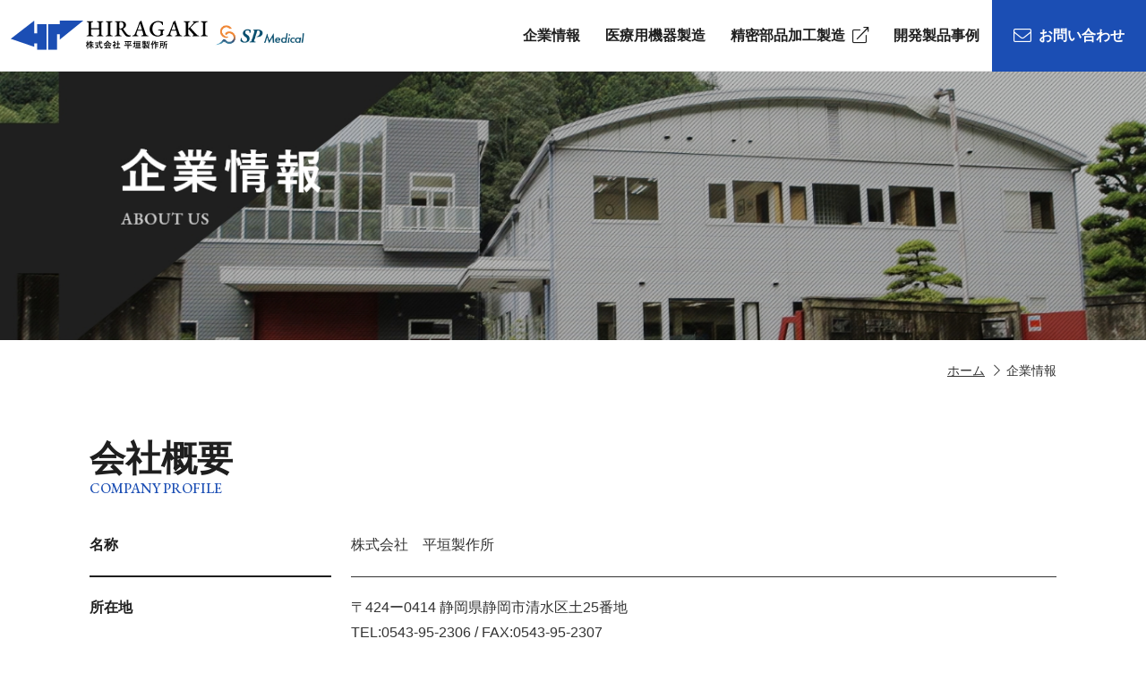

--- FILE ---
content_type: text/css
request_url: https://www.hiragaki-s.co.jp/shared/css/style.css
body_size: 4890
content:
/*! このファイルを直接編集せず元のSCSSファイルを編集して下さい*/html{line-height:1.15;-ms-text-size-adjust:100%;-webkit-text-size-adjust:100%}body{margin:0}article,aside,footer,header,nav,section{display:block}h1{font-size:2em;margin:0.67em 0}figcaption,figure,main{display:block}figure{margin:1em 40px}hr{box-sizing:content-box;height:0;overflow:visible}pre{font-family:monospace, monospace;font-size:1em}a{background-color:transparent;-webkit-text-decoration-skip:objects}abbr[title]{border-bottom:none;text-decoration:underline;-webkit-text-decoration:underline dotted;text-decoration:underline dotted}b,strong{font-weight:inherit}b,strong{font-weight:bolder}code,kbd,samp{font-family:monospace, monospace;font-size:1em}dfn{font-style:italic}mark{background-color:#ff0;color:#000}small{font-size:80%}sub,sup{font-size:75%;line-height:0;position:relative;vertical-align:baseline}sub{bottom:-0.25em}sup{top:-0.5em}audio,video{display:inline-block}audio:not([controls]){display:none;height:0}img{border-style:none}svg:not(:root){overflow:hidden}button,input,optgroup,select,textarea{font-family:sans-serif;font-size:100%;line-height:1.15;margin:0}button,input{overflow:visible}input,textarea{-webkit-appearance:none;border-radius:0}button,select{text-transform:none}[type="reset"],[type="submit"],button,html [type="button"]{-webkit-appearance:button}[type="button"]::-moz-focus-inner,[type="reset"]::-moz-focus-inner,[type="submit"]::-moz-focus-inner,button::-moz-focus-inner{border-style:none;padding:0}[type="button"]:-moz-focusring,[type="reset"]:-moz-focusring,[type="submit"]:-moz-focusring,button:-moz-focusring{outline:1px dotted ButtonText}fieldset{padding:0.35em 0.75em 0.625em}legend{box-sizing:border-box;color:inherit;display:table;max-width:100%;padding:0;white-space:normal}progress{display:inline-block;vertical-align:baseline}textarea{overflow:auto}[type="checkbox"],[type="radio"]{box-sizing:border-box;padding:0}[type="number"]::-webkit-inner-spin-button,[type="number"]::-webkit-outer-spin-button{height:auto}[type="search"]{-webkit-appearance:textfield;outline-offset:-2px}[type="search"]::-webkit-search-cancel-button,[type="search"]::-webkit-search-decoration{-webkit-appearance:none}::-webkit-file-upload-button{-webkit-appearance:button;font:inherit}details,menu{display:block}summary{display:list-item}canvas{display:inline-block}template{display:none}[hidden]{display:none}*,*::before,*::after{box-sizing:border-box}h1,h2,h3,h4,h5,h6,p,ul,ol,li,dl,dt,dd,blockquote,hr,figure{margin:0}h1,h2,h3,h4,h5,h6{font-size:inherit}ul,ol{padding:0;list-style:none}img{vertical-align:middle}address{font-style:normal}input,textarea,select{outline:none}[type="button"],[type="submit"],[type="reset"],select{cursor:pointer}@media (min-width: 768px){a[href^="tel:"]{pointer-events:none;text-decoration:none;color:inherit}}html{font-family:"Hiragino Kaku Gothic ProN", Meiryo, sans-serif;-webkit-font-feature-settings:"palt";font-feature-settings:"palt";font-size:62.5%;color:#333;background:#fff}@media (max-width: 1080px){html{font-size:calc(100vw / 120)}}body{line-height:1.75;font-size:1.6rem}a{color:inherit;text-decoration:none;color:#1b4eb4;cursor:pointer}a:hover{opacity:0.7;transition-property:opacity, background, color;transition-duration:0.3s}figure{text-align:center}img{max-width:100% !important;height:auto !important}h1,h2,h3,h4,h5,h6{line-height:1.4}hr{clear:both;border:0;margin:60px 0;border-top:1px solid}form [type="text"],form [type="number"],form [type="search"],form [type="email"],form [type="tel"],form [type="url"],form [type="password"],form [type="date"],form [type="datetime-local"],form [type="month"],form [type="week"],form [type="time"],form textarea,form select{width:100%;-moz-appearance:none;-webkit-appearance:none;appearance:none;font:inherit;padding:10px;background-color:#fff;border:1px solid #9fa0a0}form [type="text"][disabled],form [type="number"][disabled],form [type="search"][disabled],form [type="email"][disabled],form [type="tel"][disabled],form [type="url"][disabled],form [type="password"][disabled],form [type="date"][disabled],form [type="datetime-local"][disabled],form [type="month"][disabled],form [type="week"][disabled],form [type="time"][disabled],form textarea[disabled],form select[disabled]{background-color:#ddd}form textarea{height:100px;vertical-align:middle}form select::-ms-expand{display:none}form [type="button"],form [type="submit"],form [type="reset"]{font:inherit;background:transparent}form [type="button"]:hover,form [type="submit"]:hover,form [type="reset"]:hover{opacity:0.8}.sp{display:none}.clearfix::after,#content::after{content:"";display:block;clear:both}.right{text-align:right !important}.center{text-align:center !important}.aligncenter{display:block;margin:0 auto}@media (min-width: 767px){.tellink{pointer-events:none;cursor:default;text-decoration:none}}.col:not(table){display:flex;justify-content:space-between;flex-wrap:wrap}.col:not(table).reverse{flex-direction:row-reverse}.col:not(table)>*{width:48%;margin-top:2rem}.col03:not(table){display:flex;flex-wrap:wrap;align-items:stretch}.col03:not(table)>*{width:32%;margin-right:2%;margin-top:4rem}.col03:not(table)>*:nth-child(3n){margin-right:0}.kome:not(ul),ul.kome>li{text-indent:-1em;padding-left:1em}.kome:not(ul)::before,ul.kome>li::before{content:"※"}form [type="button"],form [type="submit"],form [type="reset"]{display:block;font-weight:normal;text-align:center;text-decoration:none;margin:0 auto}form [type="button"]:hover,form [type="submit"]:hover,form [type="reset"]:hover{transition-property:opacity;transition-duration:0.3s}.gmap{position:relative}.gmap::after{content:"";display:block;padding-top:30px;padding-bottom:56.25%;height:0;overflow:hidden}.gmap iframe,.gmap object,.gmap embed{position:absolute;top:0;left:0;width:100%;height:100%}.breadcrumb,#content>*,footer>*{padding-left:15px;padding-right:15px}.breadcrumb>ul,#content>*>*,footer>*>*{max-width:1080px;margin-left:auto;margin-right:auto}#mv img{width:100% !important}header{display:flex;width:100%;align-items:center;justify-content:space-between;height:8rem;border-bottom:solid 1px #e6e6e6;background:#fff;z-index:100}header h1{height:100%;display:flex;align-items:center}header h1>*{display:flex;align-items:center;height:100%}header h1 a:nth-of-type(1){padding-left:1.2rem}header h1 a:nth-of-type(1) img{width:22rem}header h1 a:nth-of-type(2){padding-left:0.8rem}header h1 a:nth-of-type(2) img{width:10rem}header .gnav ul{display:flex;align-items:center}header .gnav ul li a{display:flex;align-items:center;height:8rem;padding-left:1.4rem;padding-right:1.4rem;color:#1f1f1f;font-weight:bold}header .gnav ul li a.ext::after{content:"\f08e";font-family:"Font Awesome 5 Pro";margin-left:0.8rem;font-weight:200;font-size:1.8rem}header .gnav ul li:last-of-type a{background:#1b4eb4;padding-left:2.4rem;padding-right:2.4rem;color:#fff}header .gnav ul li:last-of-type a::before{content:"\f0e0";font-family:"Font Awesome 5 Pro";margin-right:0.8rem;font-weight:200;font-size:2rem}body#top header.on{position:fixed;top:0;left:0}body#base header{position:fixed;top:0;left:0}body#base #mv{margin-top:8rem}footer .fcv{display:flex;flex-wrap:nowrap;align-items:center;justify-content:space-between;background:#ebf5ff;padding-top:3.6rem;padding-bottom:3.6rem}footer .fcv p{font-weight:bold;font-size:2.5rem}footer .fcv a{position:relative;display:flex;align-items:center;justify-content:center;width:25rem;height:6.4rem;background:#1b4eb4;font-size:1.8rem;font-weight:bold;color:#fff}footer .fcv a::after{position:absolute;right:2.4rem;top:50%;-webkit-transform:translateY(-50%);transform:translateY(-50%);content:"\f054";font-family:"Font Awesome 5 Pro";font-weight:200;font-size:2rem}footer .fprof{position:relative;padding-top:6rem;padding-bottom:6rem;background:url("/shared/img/footer-bg01.jpg") center center no-repeat;background-size:cover;text-align:center}footer .fprof img{width:44.3rem;margin-bottom:2.4rem}footer .fprof p{font-size:1.8rem;font-weight:bold;color:#1f1f1f}footer .fnav{padding-top:4rem;padding-bottom:2.8rem;background:#1f1f1f;font-size:1.8rem;color:#fff}footer .fnav ul{display:flex;flex-wrap:wrap;justify-content:center;align-items:center}footer .fnav ul li{margin-left:1.6rem;margin-right:1.6rem;margin-bottom:1.2rem}footer .fnav ul a{color:#fff}footer .fnav ul a::after{content:"\f054";font-family:"Font Awesome 5 Pro";margin-left:0.8rem;font-weight:200;font-size:1.8rem}footer .fnav ul a.ext::after{content:"\f08e";font-size:1.8rem}footer .fnav ul a:last-of-type{margin-right:0}footer .fcopy{padding-top:1.6rem;padding-bottom:1.6rem;background:#1f1f1f;text-align:center;font-size:1.4rem;color:#fff}footer #gototop{width:8.6rem;height:5rem;position:fixed;bottom:2.4rem;right:2.4rem}footer #gototop.on{position:absolute}body.popup{overflow:hidden !important}#popup{display:flex;justify-content:center;align-items:center;top:-100%;left:0;width:100%;height:100%;max-height:100%;transition:top 0.6s cubic-bezier(0.19, 1, 0.22, 1);height:100vh !important;padding:6rem 1.5rem;background:#fff;position:fixed;z-index:1000}#popup.on{top:0;overflow:hidden}#popup .popup-content>*{margin-bottom:4rem}#popup .popup-content>* .ttl{font-size:2.4rem;font-weight:bold;margin-bottom:0.8rem}#popup .close-btn{position:absolute;top:1rem;right:1rem;width:6rem;height:6rem;cursor:pointer}#popup .close-btn:hover{opacity:0.7;transition-property:opacity;transition-duration:0.3s}#popup .close-btn span{display:block;position:absolute;top:50%;left:50%;-webkit-transform:translate(-50%, -50%);transform:translate(-50%, -50%);width:100%;height:100%}#popup .close-btn span::after{position:absolute;top:50%;left:10%;-webkit-transform:translate(-50%, 0%);transform:translate(-50%, 0%);-webkit-transform:rotate(-45deg);transform:rotate(-45deg);content:"";display:block;width:5rem;height:0.3rem;background:#1f1f1f}#popup .close-btn span::before{position:absolute;top:50%;left:10%;-webkit-transform:translate(-50%, 0%);transform:translate(-50%, 0%);-webkit-transform:rotate(45deg);transform:rotate(45deg);content:"";display:block;width:5rem;height:0.3rem;background:#1f1f1f}#content{padding-bottom:0}#content>*{position:relative;padding-top:6rem;padding-bottom:6rem}#content>* a{color:#1b4eb4}#content .ttl01,#content .ttl02{margin-bottom:4rem;font-size:4rem;color:#1f1f1f;line-height:1.2}#content .ttl01 span,#content .ttl02 span{display:block;font-family:"EB Garamond", serif;font-weight:normal;font-size:1.6rem;color:#1b4eb4;text-transform:uppercase}#content .ttl02{color:#fff}#content .ttl02 span{color:#ccc}#content .lead01{font-size:2.6rem;font-weight:bold;text-align:center}#content .lead02{font-size:1.8rem}#content .note01{color:#b31212}#content .btn01{position:absolute;bottom:0;right:0;display:inline-block;background:#1b4eb4;height:4.4rem;width:16.8rem;padding:0.9rem 1.6rem 0 1rem;color:#fff;font-weight:bold;font-size:1.6rem}#content .btn01::before{content:"";position:absolute;top:0;left:-3rem;width:0;height:0;border-style:solid;border-width:0 0 4.4rem 3rem;border-color:transparent transparent #1b4eb4 transparent}#content .btn01::after{position:absolute;right:1.6rem;top:50%;-webkit-transform:translateY(-50%);transform:translateY(-50%);content:"\f054";font-family:"Font Awesome 5 Pro";font-weight:200;font-size:1.6rem}#content .btn01.ext::after{content:"\f08e"}#content .btn02{position:relative;display:flex;align-items:center;justify-content:center;border:solid 1px #1b4eb4;width:25rem;height:6.4rem;padding:0 1.6rem;color:#1b4eb4;font-weight:bold;font-size:1.6rem}#content .btn02::after{position:absolute;right:1.6rem;top:50%;-webkit-transform:translateY(-50%);transform:translateY(-50%);content:"\f054";font-family:"Font Awesome 5 Pro";font-weight:200;font-size:1.6rem}#content .btn02.ext::after{content:"\f08e"}.breadcrumb ul{margin-top:2rem;margin-bottom:0;padding-bottom:0;text-align:right}.breadcrumb ul li{position:relative;display:inline-block;padding-left:2rem;font-size:1.4rem}.breadcrumb ul li:before{content:"\f054";font-family:"Font Awesome 5 Pro";font-weight:200;font-size:1.4rem;display:block;width:1rem;position:absolute;top:0;left:0.3rem}.breadcrumb ul li:first-of-type{padding:0}.breadcrumb ul li:first-of-type:before{content:none}.breadcrumb ul li a{color:#333;text-decoration:underline}.wp-pagenavi{display:flex;justify-content:center;flex-wrap:wrap;margin-top:3em !important}.wp-pagenavi>*{margin-top:5px;margin-left:10px;padding:0.8em 1em !important;font-size:1.4rem;line-height:1;color:#333 !important}.wp-pagenavi>*:first-child{margin-left:0}.wp-pagenavi a.page{background:#e6e6e6 !important}.wp-pagenavi a:hover{color:#fff !important;background:#1b4eb4 !important;opacity:1}.wp-pagenavi .current{color:#fff !important;background:#1b4eb4 !important}form.wpcf7-form{margin-top:-100px;padding-top:100px}.form br{display:none}.form>* dl{margin:0 auto}.form>* dl>*{margin-top:4rem}.form>* dl>*:first-of-type{margin-top:0}.form>* dl dt{position:relative;width:24%;font-weight:bold;font-size:1.8rem}.form>* dl dt .req{position:absolute;top:0.4rem;right:0;font-size:1rem;letter-spacing:0.5em;color:#fff;padding:0.2em 0.7em 0.2em 1.2em;background:#b31212}.form>* dl dd{width:68%}.form>* button,.form>* input[type="submit"]{border:none}.form>* [type="text"],.form>* [type="number"],.form>* [type="search"],.form>* [type="email"],.form>* [type="tel"]{width:100%;height:4rem;padding:1rem;border:solid 1px #ccc}.form>* [type="radio"]{display:none;border:none}.form>* .wpcf7-list-item{margin:0;display:block;line-height:2}.form>* [type="radio"]+.wpcf7-list-item-label{position:relative;display:inline-block;cursor:pointer;padding:0 0 0 2.2rem;width:auto}.form>* [type="radio"]+.wpcf7-list-item-label:before{content:"";display:block;position:absolute;background:#fff;border-radius:50%;height:2rem;width:2rem;left:-0.5rem;top:0.4rem;border:solid 2px #ccc}.form>* [type="radio"]+.wpcf7-list-item-label:after{position:absolute;content:"";display:block;height:1.2rem;width:1.2rem;left:-0.1rem;top:0.8rem;background:#333;border-radius:50%;opacity:0}.form>* [type="radio"]:checked+.wpcf7-list-item-label:after{opacity:1}.form>* [disabled="disabled"]+.wpcf7-list-item-label{display:none}.form>* .wpcf7c-conf{background:transparent;border:none;font-size:1.6rem;padding-left:0}.form>* .wpcf7c-conf::-webkit-input-placeholder{color:transparent}.form>* .wpcf7c-conf:-ms-input-placeholder{color:transparent}.form>* .wpcf7c-conf::-ms-input-placeholder{color:transparent}.form>* .wpcf7c-conf::placeholder{color:transparent}.form>* input:-webkit-autofill{box-shadow:0 0 0 1000px #fff inset !important}.form>* .wpcf7c-conf:-webkit-autofill{box-shadow:0 0 0 1000px #fff inset !important}.form>* textarea{width:100%;padding:1rem;height:20rem;border:solid 1px #ccc}.form .ajax-loader{position:absolute;top:1rem;left:50%;-webkit-transform:translateX(-50%);transform:translateX(-50%)}.form .wpcf7-back{margin-top:2rem;background:none;border:none}.form .submit-btn{margin:0 auto}.form .submit-btn input{position:relative;display:block;width:100%;height:100%;background:#1b4eb4;color:#fff;font-weight:bold;font-size:1.8rem;width:25rem;height:6.4rem;margin:6rem auto 0 auto}#top-fook>*{display:block;background:url("/shared/img/top-fook-bg01.png") center center no-repeat;background-size:contain;padding-top:2.8rem;padding-bottom:2.8rem;text-align:center}#top-fook>* .gr01{font-family:"EB Garamond", serif;font-size:1.8rem;color:#1b4eb4}#top-fook>* .gr02{font-size:4.8rem;color:#1b4eb4}#top-fook>* .gr03{font-size:2.8rem;font-weight:bold}#top-menu ul{display:flex;justify-content:space-between;flex-wrap:wrap}#top-menu ul li{width:45%;margin-bottom:5%}#top-menu ul li:nth-child(3),#top-menu ul li:nth-child(4){margin-bottom:0}#top-menu ul a{display:block;height:100%}#top-menu ul a img{width:100% !important;height:auto}#company-sec01 dl dt{width:25%;padding-bottom:2rem;font-weight:bold;color:#1f1f1f;border-bottom:solid 2px #1f1f1f}#company-sec01 dl dt:first-of-type{margin-top:0}#company-sec01 dl dt:last-of-type{border-bottom:none}#company-sec01 dl dd{width:73%;padding-bottom:2rem;border-bottom:solid 1px #333}#company-sec01 dl dd:first-of-type{margin-top:0}#company-sec01 dl dd:last-of-type{border-bottom:none}#company-sec02{background:#1f1f1f}#company-sec02 .form{padding:6rem;background:#fff}#thanks-sec01 h3{margin-bottom:4rem}#thanks-sec01 p{margin-bottom:4rem;text-align:center}#product-sec01{padding-bottom:0}.product:nth-of-type(even){background:#f5f5f5}.product .ttl01,.product #content .ttl02,#content .product .ttl02{margin-bottom:2rem !important}.product .lead02{margin-bottom:2rem}.product .col{justify-content:flex-start}.product .col>*{width:20.5%;margin-right:6%}.product .col>*:nth-of-type(4n){margin-right:0}.product .col>* img{transition:all 300ms}.product .col>* img:hover{position:relative;-webkit-transform:scale(2);transform:scale(2);z-index:5}.product .col>* .ttl{background:#333;text-align:center;padding:0.8rem 0.8rem;color:#fff}.product .col>* .desc{margin-top:0.8rem}@media (max-width: 767px){html{font-size:calc(75vw / 30)}form [type="text"],form [type="number"],form [type="search"],form [type="email"],form [type="tel"],form [type="url"],form [type="password"],form [type="date"],form [type="datetime-local"],form [type="month"],form [type="week"],form [type="time"],form textarea,form select{font-size:16px}.pc{display:none}.sp{display:block}img.sp,span.sp{display:inline}table.sp{display:table}.alignleft,.alignright{float:none;max-width:100% !important;margin-bottom:0}.alignleft{margin-right:0}.alignright{margin-left:0}.col:not(table){display:block}.col:not(table)>*{width:auto !important;margin-left:0 !important}.col:not(table)>*:nth-child(n+2){margin-top:2rem !important}.col:not(table)>table{width:100% !important}.col03:not(table){display:block}.col03:not(table)>*{width:auto !important;margin-right:0 !important}.scroll{overflow-x:auto}.scroll::-webkit-scrollbar{height:5px}.scroll::-webkit-scrollbar-track,.scroll::-webkit-scrollbar-thumb{border-radius:5px}.scroll::-webkit-scrollbar-track{background:#cccccc}.scroll::-webkit-scrollbar-thumb{background:#666666}.scroll table{white-space:nowrap}.hover{opacity:0.7}header{position:fixed;top:0;left:0;width:100%;height:6rem}header h1 a img{margin-left:1.2rem;width:15rem}header h1 span{padding-left:0.4rem}header h1 span img{width:9.4rem}header .drawer-btn{position:relative;display:block;height:100%}header .drawer-btn .drawer-toggle{position:relative;display:block;font-weight:bold;border:none;-webkit-tap-highlight-color:rgba(0,0,0,0);outline:none;width:6rem;height:100%;background:#fff}header .drawer-btn .txt{position:absolute;bottom:0.4rem;left:50%;-webkit-transform:translateX(-50%);transform:translateX(-50%);display:block;width:100%;text-align:center;font-size:1rem;letter-spacing:-0.05rem;line-height:1.75}.hamburger-wrap{position:relative;display:block;width:3rem;margin:-1rem auto 0 auto}.drawer-hamburger-icon{margin-top:0;height:0.3rem;background:#1f1f1f}.drawer-hamburger-icon:before{top:-1rem;height:0.3rem;background:#1f1f1f}.drawer-hamburger-icon:after{top:1rem;height:0.3rem;background:#1f1f1f}footer .fcv{display:block}footer .fcv p{font-size:1.8rem;text-align:center;margin-bottom:1.2rem}footer .fprof{padding-bottom:10rem}footer .fprof p{font-size:1.6rem}footer .fprof img{width:80%}#mv{margin-top:6rem !important}#content .lead01{font-size:1.8rem}#content .ttl01,#content .ttl02,#content .ttl02{font-size:3.6rem}#content .ttl01 span,#content .ttl02 span,#content .ttl02 span{font-size:1.4rem}.drawer-nav{height:100vh !important;padding:6rem 1.5rem;background:rgba(255,255,255,0.9)}.drawer-nav ul{padding-top:4rem}.drawer-nav ul li{text-align:center;margin-bottom:4rem}.drawer-nav ul li a{font-size:2rem;font-weight:bold;color:#1f1f1f}.drawer-nav ul li a.ext::after{content:"\f08e";font-family:"Font Awesome 5 Pro";margin-left:0.8rem;font-weight:200;font-size:2rem}.drawer-nav ul li:last-of-type a{display:block;width:26rem;height:6rem;margin:0 auto;padding-top:1.2rem;background:#1b4eb4;color:#fff}.drawer-nav ul li:last-of-type a::before{content:"\f0e0";font-family:"Font Awesome 5 Pro";margin-right:0.8rem;font-weight:200;font-size:2rem}#top-fook{padding-top:2.4rem;padding-bottom:0}#top-fook>*{padding:0}#top-fook>* .gr01{font-size:1rem}#top-fook>* .gr02{font-size:2rem;color:#1b4eb4}#top-fook>* .gr03{font-size:1.4rem;font-weight:bold}#top-menu{padding-top:2.4rem;padding-bottom:2.4rem}#company-sec01 dl dt{padding-top:2rem;padding-bottom:0;border-top:solid 2px #1f1f1f;border-bottom:none}#company-sec01 dl dt:first-of-type{padding-top:0;border:none}#company-sec01 dl dd{margin-top:1.2rem !important;padding-bottom:0;border:0}#company-sec02 .form{padding:2.8rem}#company-sec02 .form dd{margin-top:1.2rem !important}#company-sec02 .form .submit-btn input{margin-top:2.8rem}.product .col{justify-content:flex-start}.product .col>*{margin-right:0}.product .col>* img{width:100% !important}.product .col>* img:hover{position:static;-webkit-transform:none;transform:none}.product .col>* .desc{margin-top:0.8rem}}
/*# sourceMappingURL=style.css.map */

--- FILE ---
content_type: image/svg+xml
request_url: https://www.hiragaki-s.co.jp/shared/img/gototop.svg
body_size: 372
content:
<svg id="top" xmlns="http://www.w3.org/2000/svg" width="81.087" height="47.858" viewBox="0 0 81.087 47.858">
  <text id="TOP-2" data-name="TOP" transform="translate(40.649 42.859)" fill="#1b4eb4" font-size="16" font-family="EB Garamond" font-weight="500" letter-spacing="0.05em"><tspan x="-16.736" y="0">TOP</tspan></text>
  <g id="グループ_54" data-name="グループ 54" transform="translate(976.431 1064.859) rotate(180)">
    <path id="パス_112" data-name="パス 112" d="M0,0,41.958,7.166l.119.936L.119.936Z" transform="matrix(0.966, 0.259, -0.259, 0.966, 897.442, 1046.142)" fill="#1b4eb4"/>
    <path id="パス_113" data-name="パス 113" d="M-.078,5.8,41.88-1.363l-.119.936L-.2,6.739Z" transform="matrix(-0.966, 0.259, -0.259, -0.966, 975.888, 1052.702)" fill="#1b4eb4"/>
  </g>
</svg>


--- FILE ---
content_type: image/svg+xml
request_url: https://www.hiragaki-s.co.jp/shared/img/logo.svg
body_size: 9008
content:
<svg xmlns="http://www.w3.org/2000/svg" width="272.67" height="40" viewBox="0 0 272.67 40">
  <g id="logo" transform="translate(-85 445)">
    <g id="レイヤー_2" data-name="レイヤー 2" transform="translate(85 -445)">
      <g id="レイヤー_1" data-name="レイヤー 1">
        <path id="パス_1" data-name="パス 1" d="M112.433,0H79.81V4.778H63.69V40H76.024V18.509H79.81V25.87Z" transform="translate(-11.941)" fill="#1b4eb4"/>
        <path id="パス_2" data-name="パス 2" d="M36.62,17.315H32.639V0L0,24.879,32.639,35.864V31.046H36.62V40H49.555V4.778H36.62Z" fill="#1b4eb4"/>
      </g>
    </g>
    <path id="パス_108" data-name="パス 108" d="M4.42-8.755a7.411,7.411,0,0,0,.983-2.52A3.38,3.38,0,0,0,5.489-12a7.711,7.711,0,0,1,1.006.211q.189.063.189.154a.482.482,0,0,1-.1.223,1.567,1.567,0,0,0-.137.434q-.023.1-.131.5h.846v-.377a13.355,13.355,0,0,0-.086-1.7q.634.017,1.189.08.2.023.2.12a.692.692,0,0,1-.074.257,4.412,4.412,0,0,0-.086,1.217v.4h.857l1.417-.023q.091,0,.109.023a.231.231,0,0,1,.017.114v.834q0,.091-.023.109a.2.2,0,0,1-.1.017L9.164-9.424H8.307v1.532H9.512l1.572-.023A.1.1,0,0,1,11.2-7.8v.846a.231.231,0,0,1-.017.114q-.017.023-.1.023L9.512-6.84H8.684a9.588,9.588,0,0,0,2.783,2.9,3.4,3.4,0,0,0-.491.834q-.1.234-.183.234t-.246-.154A10.128,10.128,0,0,1,8.272-5.9q.011,1.166.046,2.68.023,1.183.023,1.194,0,.12-.126.12h-.96q-.131,0-.131-.12,0-.046.034-1.44.023-1.337.04-2.337a9.234,9.234,0,0,1-2.423,2.84.634.634,0,0,1-.269.166q-.08,0-.2-.257a2.335,2.335,0,0,0-.5-.68,8.877,8.877,0,0,0,2.949-3.1H6.363l-1.577.023q-.109,0-.12-.034-.234.446-.3.623-.091.189-.143.189t-.149-.211a9.785,9.785,0,0,1-.657-1.526q.006,1.995.051,4.166.006.469.023,1.223.006.337.006.383a.181.181,0,0,1-.023.114.2.2,0,0,1-.1.017H2.42q-.1,0-.12-.029t-.023-.1q0-.051.017-.857.051-2.475.069-4.469A10.616,10.616,0,0,1,1.168-4.606q-.114.189-.177.189t-.137-.2a3.822,3.822,0,0,0-.4-.874A10.89,10.89,0,0,0,2.231-9.247H1.974l-1.1.023a.181.181,0,0,1-.114-.023.213.213,0,0,1-.017-.109v-.829A.181.181,0,0,1,.768-10.3a.213.213,0,0,1,.109-.017l1.1.023h.354v-.7a9.94,9.94,0,0,0-.1-1.595A11.405,11.405,0,0,1,3.4-12.5q.2.023.2.12a.689.689,0,0,1-.074.246,4.168,4.168,0,0,0-.08,1.132v.714l.96-.023a.181.181,0,0,1,.114.023.213.213,0,0,1,.017.109v.829q0,.1-.023.114a.213.213,0,0,1-.109.017l-.263-.006q-.274-.011-.623-.017A8.945,8.945,0,0,0,4.655-7.321V-7.8q0-.114.131-.114l1.577.023h.8V-9.424H5.958a8.908,8.908,0,0,1-.411.926q-.12.234-.189.234a.646.646,0,0,1-.269-.154A2.349,2.349,0,0,0,4.42-8.755Zm10.427-.457-1.5.023q-.08,0-.1-.02a.247.247,0,0,1-.017-.123v-.92a.246.246,0,0,1,.017-.126.164.164,0,0,1,.1-.017l1.5.023h4.2l-.011-.48a12.843,12.843,0,0,0-.1-1.675q.892.023,1.274.069.189.023.189.143a1.8,1.8,0,0,1-.069.246,2.672,2.672,0,0,0-.063.732q0,.143.006.451v.514h1.44l1.5-.023q.091,0,.109.029a.231.231,0,0,1,.017.114v.92a.208.208,0,0,1-.023.126.179.179,0,0,1-.1.017l-1.5-.023H20.322a15.026,15.026,0,0,0,.669,4.006q.56,1.732,1.052,1.732.417,0,.526-1.715a3.259,3.259,0,0,0,.76.532,1.171,1.171,0,0,1,.257.166.216.216,0,0,1,.057.16,2.216,2.216,0,0,1-.023.223q-.331,2.137-1.412,2.12-1.434-.017-2.3-2.577A18.28,18.28,0,0,1,19.1-9.212ZM17.2-6.618h-.457v2.3q1.332-.326,2.28-.657a7,7,0,0,0-.034.737.743.743,0,0,1-.051.366.806.806,0,0,1-.3.126,39.846,39.846,0,0,1-4.189,1.137,1.589,1.589,0,0,0-.491.177.548.548,0,0,1-.211.08q-.114,0-.166-.154-.109-.326-.3-1.183a6.841,6.841,0,0,0,1.12-.137l1.126-.211V-6.618h-.4l-1.389.029q-.131,0-.131-.12v-.874a.208.208,0,0,1,.023-.126.213.213,0,0,1,.109-.017l1.389.023H17.2l1.383-.023q.1,0,.12.029a.231.231,0,0,1,.017.114v.874q0,.086-.023.1a.252.252,0,0,1-.114.017Zm4.521-5.709a5.4,5.4,0,0,1,1.006,1.074.181.181,0,0,1,.04.1q0,.057-.12.137l-.554.377a.334.334,0,0,1-.149.069q-.051,0-.109-.091a5.062,5.062,0,0,0-.914-1.114.157.157,0,0,1-.057-.091q0-.046.109-.12l.491-.337A.353.353,0,0,1,21.6-12.4.188.188,0,0,1,21.716-12.327Zm5.74,6.612-1.549.023a.194.194,0,0,1-.12-.023.2.2,0,0,1-.017-.1V-6.7q0-.091.023-.109a.231.231,0,0,1,.114-.017l1.549.023h6.235l1.549-.023a.194.194,0,0,1,.12.023.2.2,0,0,1,.017.1v.88a.172.172,0,0,1-.02.106.2.2,0,0,1-.117.02l-1.549-.023H30.08a22.308,22.308,0,0,1-1.046,2.2q1.829-.1,3.606-.291-.537-.657-.852-.994a.161.161,0,0,1-.051-.1q0-.057.12-.114l.749-.389a.281.281,0,0,1,.126-.046.188.188,0,0,1,.12.069,21.586,21.586,0,0,1,2.177,2.72.181.181,0,0,1,.04.1q0,.057-.1.12l-.812.532a.353.353,0,0,1-.137.069q-.046,0-.1-.08-.234-.394-.583-.914-2.269.286-6.321.594a.952.952,0,0,0-.423.109.311.311,0,0,1-.2.069q-.126,0-.16-.166a12.257,12.257,0,0,1-.246-1.206q.269.023.566.023t.709-.023l.377-.011a19.675,19.675,0,0,0,1.029-2.269ZM36.115-8.7a3.672,3.672,0,0,0-.5.874q-.114.291-.2.291a.916.916,0,0,1-.269-.091,13.2,13.2,0,0,1-2.235-1.24v.869q0,.091-.023.109a.2.2,0,0,1-.1.017l-1.326-.023h-1.8l-1.326.023q-.091,0-.109-.023a.2.2,0,0,1-.017-.1v-.892a13.551,13.551,0,0,1-2.12,1.263.842.842,0,0,1-.28.109q-.08,0-.211-.291a2.725,2.725,0,0,0-.526-.777,9.491,9.491,0,0,0,4.492-3.4,3.654,3.654,0,0,0,.411-.76,8.848,8.848,0,0,1,1.263.246q.211.051.211.16a.2.2,0,0,1-.114.189.943.943,0,0,0-.166.1A10.852,10.852,0,0,0,36.115-8.7ZM28.371-9q.206.023,1.286.023h1.8q1.006,0,1.263-.023a10.725,10.725,0,0,1-2.212-2.143A10.849,10.849,0,0,1,28.371-9Zm14.81,6.692-1.572.023q-.091,0-.109-.023a.2.2,0,0,1-.017-.1v-.926a.186.186,0,0,1,.02-.111.172.172,0,0,1,.106-.02l1.572.023h.983V-7.818h-.526l-1.474.011a.179.179,0,0,1-.1-.017.179.179,0,0,1-.017-.1v-.926q0-.086.023-.1a.234.234,0,0,1,.1-.011l1.474.011h.526v-1.863a12.885,12.885,0,0,0-.091-1.766q.754.023,1.3.08.189.023.189.12a.566.566,0,0,1-.057.246,4.444,4.444,0,0,0-.1,1.286v1.9h.737l1.474-.011a.211.211,0,0,1,.114.017.164.164,0,0,1,.017.1v.926q0,.091-.029.109a.256.256,0,0,1-.1.011l-1.474-.011H45.4v4.372h1.063l1.56-.023a.194.194,0,0,1,.12.023.213.213,0,0,1,.017.109v.926q0,.091-.023.109a.231.231,0,0,1-.114.017l-1.56-.023ZM37.317-6.149a8.246,8.246,0,0,0,1.926-1.675,7.34,7.34,0,0,0,1.132-1.789H39.049l-1.24.023a.181.181,0,0,1-.114-.023.2.2,0,0,1-.017-.1v-.869q0-.091.029-.114a.179.179,0,0,1,.1-.017l1.24.029h.223v-.48a8.375,8.375,0,0,0-.091-1.429q.629.017,1.217.08.189.017.189.12a.733.733,0,0,1-.069.246,3.06,3.06,0,0,0-.074.932v.532h.491a.411.411,0,0,0,.223-.051.353.353,0,0,1,.131-.046q.114,0,.434.3t.314.423a.251.251,0,0,1-.114.189,1.477,1.477,0,0,0-.274.337,11.741,11.741,0,0,1-.994,1.709,6.9,6.9,0,0,0,1.72,1.372,2.721,2.721,0,0,0-.469.76q-.12.257-.223.257a.463.463,0,0,1-.234-.143,8.613,8.613,0,0,1-1.006-1.086v3.292l.023,1.377a.181.181,0,0,1-.023.114.27.27,0,0,1-.12.017h-.937a.194.194,0,0,1-.12-.023.213.213,0,0,1-.017-.109l.023-1.377v-2.8a11.63,11.63,0,0,1-1.114.972.625.625,0,0,1-.246.154q-.074,0-.183-.269A3.251,3.251,0,0,0,37.317-6.149Zm17.973.377-1.463.023q-.1,0-.114-.023a.2.2,0,0,1-.017-.1V-6.84q0-.091.023-.109a.213.213,0,0,1,.109-.017l1.463.023h2.938v-3.909H55.919l-1.566.023q-.1,0-.114-.029a.231.231,0,0,1-.017-.114V-11.9a.208.208,0,0,1,.023-.126.213.213,0,0,1,.109-.017l1.566.023H61.96l1.566-.023q.091,0,.114.029a.231.231,0,0,1,.017.114v.932q0,.1-.029.126a.179.179,0,0,1-.1.017l-1.566-.023H59.5v3.909h3.029l1.474-.023a.181.181,0,0,1,.114.023.2.2,0,0,1,.017.1v.966q0,.086-.023.106a.187.187,0,0,1-.109.02l-1.474-.023H59.5v2.526l.011,1.229q0,.131-.12.131H58.331q-.091,0-.109-.023a.213.213,0,0,1-.017-.109l.023-1.229V-5.772Zm5.035-1.989a11.053,11.053,0,0,0,1.24-2.063,2.484,2.484,0,0,0,.223-.652,5.518,5.518,0,0,1,1.069.463q.143.08.143.166a.247.247,0,0,1-.109.177,1,1,0,0,0-.269.371A14.273,14.273,0,0,1,61.542-7.5q-.166.234-.246.234a.728.728,0,0,1-.28-.143A3.506,3.506,0,0,0,60.325-7.761Zm-4.366-2.6a10.669,10.669,0,0,1,1.28,2.446.26.26,0,0,1,.023.086q0,.051-.12.114l-.794.349a.449.449,0,0,1-.137.046q-.046,0-.086-.1a11.893,11.893,0,0,0-1.189-2.446.167.167,0,0,1-.034-.074q0-.034.137-.114l.7-.36a.238.238,0,0,1,.109-.04Q55.9-10.458,55.959-10.361Zm18.1.526L75.5-9.858a.181.181,0,0,1,.114.023.2.2,0,0,1,.017.1L75.6-8.469V-5.9l.023,1.263a.186.186,0,0,1-.02.111.186.186,0,0,1-.111.02l-1.434-.023H71.74l-1.452.023q-.091,0-.109-.023a.213.213,0,0,1-.017-.109L70.186-5.9V-8.469l-.023-1.263q0-.091.023-.109a.2.2,0,0,1,.1-.017l1.452.023Zm.383,4.2V-6.7H71.317v1.063Zm0-3.115H71.317v.989h3.126ZM69.557-6.126a3.4,3.4,0,0,0-.023.417q0,.143.006.309t.017.223a.216.216,0,0,1-.074.183,1.438,1.438,0,0,1-.246.137,24.956,24.956,0,0,1-2.389,1.006,1.294,1.294,0,0,0-.371.166.315.315,0,0,1-.211.1q-.1,0-.177-.154a9.029,9.029,0,0,1-.314-1.029,7.952,7.952,0,0,0,1.16-.291l.269-.1V-8.464h-.08l-1.08.023q-.114,0-.114-.131v-.886q0-.131.114-.131l1.08.023h.08v-1.04q0-.96-.08-1.777.663.017,1.194.08.189.017.189.131a.7.7,0,0,1-.074.234,6.224,6.224,0,0,0-.069,1.3v1.074l1.017-.023a.181.181,0,0,1,.114.023.213.213,0,0,1,.017.109v.886q0,.1-.029.114a.179.179,0,0,1-.1.017l-1.017-.023v2.892Q69.06-5.863,69.557-6.126ZM70.666-2.44l-1.606.023a.194.194,0,0,1-.12-.023.2.2,0,0,1-.017-.1v-.9a.186.186,0,0,1,.02-.111.2.2,0,0,1,.117-.02l1.606.023h4.166l1.6-.023q.1,0,.114.023a.213.213,0,0,1,.017.109v.9a.172.172,0,0,1-.02.106.186.186,0,0,1-.111.02l-1.6-.023Zm.526-8.315-1.583.023q-.091,0-.109-.023a.213.213,0,0,1-.017-.109v-.9q0-.091.023-.109a.2.2,0,0,1,.1-.017l1.583.023h3.452l1.583-.023q.091,0,.109.023a.2.2,0,0,1,.017.1v.9q0,.1-.023.114a.2.2,0,0,1-.1.017l-1.583-.023ZM79.829-5.28l-1.452.023q-.091,0-.109-.023a.2.2,0,0,1-.017-.1V-6.16q0-.091.023-.109a.2.2,0,0,1,.1-.017l1.452.023h3.326q0-.177-.023-.549H82.79a.178.178,0,0,1-.137-.04A.336.336,0,0,1,82.607-7a1.382,1.382,0,0,0-.234-.572q.171.006.469.006a.21.21,0,0,0,.234-.24v-.366H82v.034l.023,1.452q0,.12-.126.12h-.846q-.126,0-.126-.12l.023-1.452v-.034H79.938v.623l.011.572a.181.181,0,0,1-.023.114.213.213,0,0,1-.109.017h-.783q-.1,0-.114-.029a.179.179,0,0,1-.017-.1l.029-.646v-.594L78.9-8.875q0-.114.131-.114l1.406.023h.5v-.526h-.972l-1.509.023q-.1,0-.114-.029a.231.231,0,0,1-.017-.114v-.594a.208.208,0,0,1,.023-.126.213.213,0,0,1,.109-.017l1.509.023h.972v-.526H79.669l-.211.291q-.16.211-.246.211a.826.826,0,0,1-.28-.154,2.059,2.059,0,0,0-.577-.246,3.961,3.961,0,0,0,.846-1.166,2.527,2.527,0,0,0,.183-.577q.68.131.869.177.166.051.166.131a.176.176,0,0,1-.08.137.811.811,0,0,0-.189.291l-.04.074h.834a7.016,7.016,0,0,0-.074-.949q.64.017,1.069.069.189.017.189.131a1.268,1.268,0,0,1-.086.257,2.019,2.019,0,0,0-.046.491h.56l1.36-.023q.091,0,.109.023a.252.252,0,0,1,.017.114v.612q0,.091-.023.109a.179.179,0,0,1-.1.017l-1.36-.023H82v.526H82.8l1.486-.023q.1,0,.114.029a.23.23,0,0,1,.017.114v.594a.208.208,0,0,1-.023.126.213.213,0,0,1-.109.017L82.8-9.492H82v.526h.56l1.406-.023q.131,0,.131.114l-.011.446v.806a.817.817,0,0,1-.166.52l.3.023q.211.029.211.149a.494.494,0,0,1-.069.234.873.873,0,0,0-.074.434h2.858L88.6-6.286a.181.181,0,0,1,.114.023.2.2,0,0,1,.017.1v.777a.172.172,0,0,1-.02.106.186.186,0,0,1-.111.02L87.145-5.28h-.211a5.9,5.9,0,0,1,.743.526q.114.1.114.177,0,.109-.154.149a1.623,1.623,0,0,0-.394.211q-.143.1-.7.457a8.967,8.967,0,0,0,2.435.714,2.793,2.793,0,0,0-.5.777q-.143.3-.269.3a1.669,1.669,0,0,1-.263-.046A6.843,6.843,0,0,1,83.527-5.28h-.091a7.542,7.542,0,0,1-.96.737v1.274q1.029-.16,2.189-.446A4.407,4.407,0,0,0,84.6-3q-.011.194-.069.234a1.208,1.208,0,0,1-.32.109q-1.474.354-3.36.652a1.091,1.091,0,0,0-.417.12.517.517,0,0,1-.2.08q-.114,0-.166-.166-.086-.251-.269-1.006.566-.029,1.252-.1l.314-.034v-.834a13.226,13.226,0,0,1-2.372.8,1.772,1.772,0,0,1-.269.046q-.137,0-.246-.291a1.667,1.667,0,0,0-.434-.646A10.4,10.4,0,0,0,81.83-5.28Zm5.852,1.006a7.292,7.292,0,0,0,.794-.594,2.579,2.579,0,0,0,.366-.411H84.71A4.35,4.35,0,0,0,85.682-4.274Zm-.023-3.538q.4.04.926.04a.609.609,0,0,0,.377-.086.315.315,0,0,0,.091-.257v-2.96a9.386,9.386,0,0,0-.091-1.474q.612.017,1.194.08.189.023.189.12a.907.907,0,0,1-.086.246,4.108,4.108,0,0,0-.069,1.006v2.292L88.2-7.783A.924.924,0,0,1,87.831-7a2.828,2.828,0,0,1-1.492.28.72.72,0,0,1-.349-.046.529.529,0,0,1-.086-.269A2.42,2.42,0,0,0,85.659-7.812Zm-.874-4.161q.709.017,1.149.069.177.017.177.126a2.075,2.075,0,0,1-.074.223,2.828,2.828,0,0,0-.057.749v1.194L86-8.532a.194.194,0,0,1-.023.12.2.2,0,0,1-.1.017h-.909q-.091,0-.109-.023a.23.23,0,0,1-.017-.114l.023-1.08v-1.194A6.845,6.845,0,0,0,84.784-11.973Zm8.729,3.892a9.572,9.572,0,0,0,1.354-1.9,10.155,10.155,0,0,0,.789-1.749,4.3,4.3,0,0,0,.189-.892q.777.149,1.154.263.223.051.223.171a.281.281,0,0,1-.109.223,1.451,1.451,0,0,0-.3.572q-.183.5-.36.869h3.058l1.446-.023a.208.208,0,0,1,.126.023.23.23,0,0,1,.017.114v.857a.194.194,0,0,1-.023.12.27.27,0,0,1-.12.017l-1.446-.023H97.6v1.394h1.5l1.3-.023a.181.181,0,0,1,.114.023.2.2,0,0,1,.017.1v.857a.172.172,0,0,1-.02.106.186.186,0,0,1-.111.02l-1.3-.023H97.6v1.434h1.5l1.32-.023q.131,0,.131.114v.869a.2.2,0,0,1-.02.114q-.02.023-.111.023L99.1-4.474H97.6v.646l.023,1.823q0,.091-.029.114a.179.179,0,0,1-.1.017H96.5q-.091,0-.109-.029a.179.179,0,0,1-.017-.1l.023-1.823V-9.441h-.469A13.565,13.565,0,0,1,94.52-7.326q-.154.189-.223.189-.086,0-.223-.234A2.534,2.534,0,0,0,93.514-8.081Zm-3.16.12a10.588,10.588,0,0,0,2.377-3.852,4.68,4.68,0,0,0,.211-.84q.926.257,1.132.337.189.08.189.177a.286.286,0,0,1-.12.211,1.3,1.3,0,0,0-.257.491A16.612,16.612,0,0,1,93.2-9.892v6.1l.023,1.777A.181.181,0,0,1,93.2-1.9a.213.213,0,0,1-.109.017H92.1q-.091,0-.109-.023a.213.213,0,0,1-.017-.109l.023-1.777V-6.486q0-.446.023-1.474a11.874,11.874,0,0,1-.88,1.074q-.12.143-.2.143-.1,0-.149-.2A2.574,2.574,0,0,0,90.353-7.961Zm16.176,5.075A4.784,4.784,0,0,0,108.1-5.217a10.913,10.913,0,0,0,.331-3.029V-9.675q0-1.023-.086-1.9a6.155,6.155,0,0,1,1.114.28,9.14,9.14,0,0,0,2.269-.834,2.923,2.923,0,0,0,.623-.406,4.486,4.486,0,0,1,.772.829.346.346,0,0,1,.1.234q0,.109-.189.131a1.871,1.871,0,0,0-.446.137,19,19,0,0,1-2.983.972V-8.8h2.137l1.606-.023q.091,0,.109.023a.2.2,0,0,1,.017.1v.869q0,.091-.023.109a.2.2,0,0,1-.1.017l-.166-.006q-.491-.011-1.086-.017v4.246l.023,1.463a.106.106,0,0,1-.12.12h-.96q-.114,0-.114-.12l.011-1.463V-7.721H109.6a11.1,11.1,0,0,1-.411,3.1,6.026,6.026,0,0,1-1.44,2.372q-.171.189-.246.189t-.234-.2A3.121,3.121,0,0,0,106.529-2.886Zm-2.749.634q-.126.234-.2.234t-.234-.189a2.724,2.724,0,0,0-.76-.623,5.331,5.331,0,0,0,.823-2.309,19.743,19.743,0,0,0,.137-2.652l-.023-1.949q0-.1.023-.114a.2.2,0,0,1,.1-.017l1.183.023h1.463l1.172-.023a.181.181,0,0,1,.114.023.213.213,0,0,1,.017.109l-.023,1.086v1.789L107.6-5.8q0,.1-.029.126a.179.179,0,0,1-.1.017h-.9q-.091,0-.109-.029a.231.231,0,0,1-.017-.114v-.314h-1.755A9.554,9.554,0,0,1,103.78-2.251Zm2.657-6.555h-1.72v1.652h1.72Zm1.354-3.206q.091,0,.109.023a.213.213,0,0,1,.017.109v.852a.194.194,0,0,1-.023.12.2.2,0,0,1-.1.017l-1.36-.023h-1.966l-1.354.023q-.1,0-.114-.029a.213.213,0,0,1-.017-.109v-.852q0-.1.023-.114a.213.213,0,0,1,.109-.017l1.354.023h1.966Z" transform="translate(188.514 -404.746)"/>
    <path id="パス_3" data-name="パス 3" d="M2.02-5.882a1.256,1.256,0,0,1-.562-.109.331.331,0,0,1-.218-.3q0-.375.874-.562a2.555,2.555,0,0,0,1.529-.687,2.463,2.463,0,0,0,.375-1.529V-23.2a2.922,2.922,0,0,0-.281-1.5A2.28,2.28,0,0,0,2.3-25.39q-.905-.187-.905-.593a.363.363,0,0,1,.2-.312,1.107,1.107,0,0,1,.577-.125q.812,0,1.373.031l1.077.062q.515.031,1.139.031.655,0,1.2-.016t1.155-.047q.609-.031,1.389-.031.812,0,.812.406a.4.4,0,0,1-.234.375,2.659,2.659,0,0,1-.671.218,3.2,3.2,0,0,0-1.639.78,2.018,2.018,0,0,0-.453,1.4v5.961a.274.274,0,0,0,.14.281.722.722,0,0,0,.3.062H18.188q.281,0,.281-.406v-5.9a2.128,2.128,0,0,0-.421-1.389,2.961,2.961,0,0,0-1.639-.8,2.414,2.414,0,0,1-.687-.218.405.405,0,0,1-.218-.375q0-.406.78-.406t1.436.031q.655.031,1.264.047t1.264.016q.593,0,1.046-.031t.968-.062q.515-.031,1.327-.031a1.2,1.2,0,0,1,.593.125.362.362,0,0,1,.218.312q0,.406-.905.593a2.134,2.134,0,0,0-1.436.733,2.878,2.878,0,0,0-.281,1.42V-9.1a2.809,2.809,0,0,0,.328,1.561,2.27,2.27,0,0,0,1.451.687q.874.187.874.562a.333.333,0,0,1-.234.3,1.361,1.361,0,0,1-.577.109q-.749,0-1.327-.047t-1.108-.078q-.531-.031-1.155-.031-.655,0-1.2.031t-1.17.078q-.624.047-1.4.047a1.238,1.238,0,0,1-.577-.109.33.33,0,0,1-.2-.3.376.376,0,0,1,.2-.359,2.607,2.607,0,0,1,.671-.2,3.24,3.24,0,0,0,1.592-.718,1.919,1.919,0,0,0,.531-1.467v-6.024a1.524,1.524,0,0,0-.031-.328q-.031-.14-.218-.14H7.576q-.25,0-.25.375v5.9a2.117,2.117,0,0,0,.624,1.561,3.264,3.264,0,0,0,1.717.843,2.921,2.921,0,0,1,.687.2.372.372,0,0,1,.218.359.331.331,0,0,1-.218.3,1.341,1.341,0,0,1-.593.109q-.78,0-1.436-.047T7.061-6.007q-.609-.031-1.3-.031-.624,0-1.186.031t-1.17.078Q2.8-5.882,2.02-5.882Zm26.374,0a1.845,1.845,0,0,1-.577-.078.3.3,0,0,1-.234-.3q0-.406.905-.593a3.822,3.822,0,0,0,1.748-.687A1.885,1.885,0,0,0,30.8-9.066V-23.174a2.14,2.14,0,0,0-.437-1.514,3.2,3.2,0,0,0-1.623-.7q-.905-.187-.905-.624a.321.321,0,0,1,.218-.312,1.438,1.438,0,0,1,.562-.094q.812,0,1.451.031l1.233.062q.593.031,1.28.031.655,0,1.233-.016T35-26.357q.609-.031,1.389-.031a1.817,1.817,0,0,1,.593.078.294.294,0,0,1,.218.3.435.435,0,0,1-.234.39,2.254,2.254,0,0,1-.671.234,3.92,3.92,0,0,0-1.7.718,1.947,1.947,0,0,0-.484,1.5V-9.066a1.793,1.793,0,0,0,.593,1.5,4.292,4.292,0,0,0,1.748.718,2.414,2.414,0,0,1,.687.218.405.405,0,0,1,.218.375.3.3,0,0,1-.2.281,1.418,1.418,0,0,1-.577.094q-.78,0-1.436-.047t-1.264-.078q-.609-.031-1.3-.031-.749,0-1.389.031t-1.327.078Q29.175-5.882,28.394-5.882Zm31.025.531a7.925,7.925,0,0,1-2.013-.234,5.257,5.257,0,0,1-1.592-.7A5.756,5.756,0,0,1,54.55-7.443l-1.389-1.81q-.671-.874-1.389-1.982t-1.685-2.7a2.584,2.584,0,0,0-1.155-1.155,3.954,3.954,0,0,0-1.077-.39,8.807,8.807,0,0,0-.89-.14.363.363,0,0,0-.328.172.833.833,0,0,0-.109.453v5.649a2.584,2.584,0,0,0,.5,1.639,2.692,2.692,0,0,0,1.717.858,2.659,2.659,0,0,1,.671.218.4.4,0,0,1,.234.375.3.3,0,0,1-.218.281,1.537,1.537,0,0,1-.593.094q-.78,0-1.389-.047t-1.155-.094q-.546-.047-1.139-.047-.749,0-1.42.047l-1.342.094q-.671.047-1.483.047a1.845,1.845,0,0,1-.577-.078.3.3,0,0,1-.234-.3q0-.406.905-.593a3.476,3.476,0,0,0,1.7-.687A2.027,2.027,0,0,0,43.22-9.1V-22.643a7.736,7.736,0,0,0-.125-1.607,1.156,1.156,0,0,0-.515-.78,3.5,3.5,0,0,0-1.233-.359,1.482,1.482,0,0,1-.718-.234.493.493,0,0,1-.218-.39.333.333,0,0,1,.234-.3,1.361,1.361,0,0,1,.577-.109q.905,0,1.4.031t.952.047q.453.016,1.139.016.624,0,1.124-.047t1.124-.094q.624-.047,1.592-.047a9.487,9.487,0,0,1,5.353,1.264,4.313,4.313,0,0,1,1.857,3.823,4.724,4.724,0,0,1-.577,2.4,5.444,5.444,0,0,1-1.451,1.654,8.523,8.523,0,0,1-1.748,1.03q-.125.031-.109.14a1.2,1.2,0,0,0,.078.265q.968,1.436,1.857,2.731t1.9,2.5a27.733,27.733,0,0,0,2.325,2.419,3.534,3.534,0,0,0,1.826.968,12.648,12.648,0,0,0,2.044.156q.468,0,.468.437A.923.923,0,0,1,61.9-5.9a3.38,3.38,0,0,1-1.17.421A7.334,7.334,0,0,1,59.419-5.352ZM48.027-16.432a4.169,4.169,0,0,0,2.294-.609,4.088,4.088,0,0,0,1.467-1.623,4.791,4.791,0,0,0,.515-2.2,7.5,7.5,0,0,0-.343-2.372,2.962,2.962,0,0,0-1.248-1.607,4.828,4.828,0,0,0-2.591-.577,1.207,1.207,0,0,0-1.186.609,5.914,5.914,0,0,0-.343,2.294q-.031.749-.047,2t-.016,2.965q0,.749.406.936A2.644,2.644,0,0,0,48.027-16.432ZM65.443-5.851a1.561,1.561,0,0,1-.624-.109.352.352,0,0,1-.25-.328.465.465,0,0,1,.25-.406,3.634,3.634,0,0,1,.687-.312,4.987,4.987,0,0,0,1.529-.749,3.54,3.54,0,0,0,1.124-1.529q.843-1.9,1.561-3.636t1.373-3.418q.655-1.685,1.342-3.48t1.4-3.823a10.905,10.905,0,0,0,.406-1.2A5.225,5.225,0,0,0,74.4-25.7q.406-.094.749-.2a4.446,4.446,0,0,0,.749-.328,1.332,1.332,0,0,0,.577-.546,4.2,4.2,0,0,1,.328-.515.557.557,0,0,1,.14-.047q.078-.016.14.109a1.254,1.254,0,0,1,.14.343q.047.187.109.406.718,2.278,1.483,4.635t1.514,4.6q.749,2.247,1.4,4.167t1.124,3.355a4.717,4.717,0,0,0,.812,1.576,3.242,3.242,0,0,0,1,.812,4.576,4.576,0,0,0,1.155.39,1.644,1.644,0,0,1,.7.281.549.549,0,0,1,.234.437q0,.187-.234.265a1.845,1.845,0,0,1-.577.078q-.5,0-1.311-.047t-1.685-.078q-.874-.031-1.592-.031H80.05q-.718,0-1.358.031t-1.108.031a1.448,1.448,0,0,1-.609-.109.333.333,0,0,1-.234-.3.461.461,0,0,1,.281-.406,2.026,2.026,0,0,1,.655-.218,3.592,3.592,0,0,0,1.545-.562.993.993,0,0,0,.39-1,8.071,8.071,0,0,0-.218-1.327q-.187-.8-.437-1.685t-.468-1.639a.411.411,0,0,0-.218-.312,1.58,1.58,0,0,0-.531-.062H71.966a.416.416,0,0,0-.281.109,1.137,1.137,0,0,0-.25.421q-.094.375-.3.952t-.39,1.217q-.187.64-.328,1.186a7.216,7.216,0,0,0-.172.8,1.365,1.365,0,0,0,.39,1.233,3.317,3.317,0,0,0,1.451.7q.936.25.936.624a.3.3,0,0,1-.234.3,1.967,1.967,0,0,1-.609.078q-.593,0-1.373-.031t-1.654-.031q-1,0-1.935.094T65.443-5.851Zm7.4-9.02H77.4q.437,0,.437-.156a.657.657,0,0,0-.016-.156l-.047-.187-2.31-7.4q-.156-.5-.25-.5-.062,0-.218.468l-2.715,7.428a1.021,1.021,0,0,0-.062.25.2.2,0,0,0,.172.2A1.774,1.774,0,0,0,72.84-14.871Zm26.53,9.3a11.436,11.436,0,0,1-4.136-.749A10.947,10.947,0,0,1,91.77-8.442a10.108,10.108,0,0,1-2.388-3.246,9.475,9.475,0,0,1-.874-4.058,10.474,10.474,0,0,1,.874-4.245,10.573,10.573,0,0,1,2.466-3.5,11.88,11.88,0,0,1,3.7-2.356,12,12,0,0,1,4.573-.858,14.438,14.438,0,0,1,1.451.094q.89.094,1.857.25t1.763.343a5.74,5.74,0,0,1,1.17.375.617.617,0,0,1,.281.172.637.637,0,0,1,.125.328q.125.968.218,1.888t.094,1.545a.708.708,0,0,1-.14.437.4.4,0,0,1-.328.187.545.545,0,0,1-.5-.25,4.277,4.277,0,0,1-.281-.531,9.6,9.6,0,0,0-.468-.983,4.689,4.689,0,0,0-.687-.921,3.3,3.3,0,0,0-.827-.671,6.4,6.4,0,0,0-1.5-.64,7.848,7.848,0,0,0-2.263-.281,6.963,6.963,0,0,0-3.215.733,7.222,7.222,0,0,0-2.435,2.013,9.443,9.443,0,0,0-1.529,2.9,10.878,10.878,0,0,0-.531,3.4,12.5,12.5,0,0,0,.577,3.933,8.971,8.971,0,0,0,1.592,2.965,6.85,6.85,0,0,0,2.388,1.857,6.791,6.791,0,0,0,2.9.64,5.014,5.014,0,0,0,2.2-.375,5.244,5.244,0,0,0,1.014-.624,2.671,2.671,0,0,0,.609-.921,3.363,3.363,0,0,0,.265-1.358q0-.281.016-.655t.031-.765q.016-.39.016-.671a2,2,0,0,0-.078-.593.841.841,0,0,0-.265-.406,2,2,0,0,0-.812-.453A8.11,8.11,0,0,0,101.789-14q-.515-.094-.827-.125a.809.809,0,0,1-.437-.172.5.5,0,0,1-.25-.421.412.412,0,0,1,.25-.359.894.894,0,0,1,.406-.14q.749,0,1.42.031l1.358.062q.687.031,1.467.031.812,0,1.545-.062t1.607-.062a.87.87,0,0,1,.375.109.4.4,0,0,1,.218.39.47.47,0,0,1-.234.406,1.174,1.174,0,0,1-.39.187,2.171,2.171,0,0,0-1.046.562,1.879,1.879,0,0,0-.39.968q-.094.687-.125,1.217t-.031,1.124v.905a.444.444,0,0,0,.078.265q.078.109.172.265a1.542,1.542,0,0,0,.234.3.418.418,0,0,1,.14.3.97.97,0,0,1-.078.328q-.078.2-.421.265a3.631,3.631,0,0,0-.858.359q-.64.328-1.592.718a14.774,14.774,0,0,1-2.216.687A12.241,12.241,0,0,1,99.37-5.57Zm12.922-.281a1.561,1.561,0,0,1-.624-.109.352.352,0,0,1-.25-.328.465.465,0,0,1,.25-.406,3.633,3.633,0,0,1,.687-.312,4.987,4.987,0,0,0,1.529-.749,3.54,3.54,0,0,0,1.124-1.529q.843-1.9,1.561-3.636t1.373-3.418q.655-1.685,1.342-3.48t1.4-3.823a10.907,10.907,0,0,0,.406-1.2,5.223,5.223,0,0,0,.156-.858q.406-.094.749-.2a4.446,4.446,0,0,0,.749-.328,1.332,1.332,0,0,0,.577-.546,4.2,4.2,0,0,1,.328-.515.557.557,0,0,1,.14-.047q.078-.016.14.109a1.254,1.254,0,0,1,.14.343q.047.187.109.406.718,2.278,1.483,4.635t1.514,4.6q.749,2.247,1.4,4.167t1.124,3.355a4.716,4.716,0,0,0,.812,1.576,3.241,3.241,0,0,0,1,.812,4.576,4.576,0,0,0,1.155.39,1.643,1.643,0,0,1,.7.281.549.549,0,0,1,.234.437q0,.187-.234.265a1.845,1.845,0,0,1-.577.078q-.5,0-1.311-.047T129.8-6.007q-.874-.031-1.592-.031H126.9q-.718,0-1.358.031t-1.108.031a1.448,1.448,0,0,1-.609-.109.333.333,0,0,1-.234-.3.461.461,0,0,1,.281-.406,2.026,2.026,0,0,1,.655-.218,3.592,3.592,0,0,0,1.545-.562.993.993,0,0,0,.39-1,8.073,8.073,0,0,0-.218-1.327q-.187-.8-.437-1.685t-.468-1.639a.411.411,0,0,0-.218-.312,1.58,1.58,0,0,0-.531-.062h-5.774a.416.416,0,0,0-.281.109,1.137,1.137,0,0,0-.25.421q-.094.375-.3.952t-.39,1.217q-.187.64-.328,1.186a7.212,7.212,0,0,0-.172.8,1.365,1.365,0,0,0,.39,1.233,3.317,3.317,0,0,0,1.451.7q.936.25.936.624a.3.3,0,0,1-.234.3,1.967,1.967,0,0,1-.609.078q-.593,0-1.373-.031t-1.654-.031q-1,0-1.935.094T112.292-5.851Zm7.4-9.02h4.557q.437,0,.437-.156a.656.656,0,0,0-.016-.156l-.047-.187-2.31-7.4q-.156-.5-.25-.5-.062,0-.218.468l-2.715,7.428a1.022,1.022,0,0,0-.062.25.2.2,0,0,0,.172.2A1.774,1.774,0,0,0,119.689-14.871Zm16.886,9.02a1.931,1.931,0,0,1-.64-.094q-.265-.094-.265-.312,0-.406.968-.593a2.793,2.793,0,0,0,1.607-.7,2.381,2.381,0,0,0,.421-1.576V-23.2a2.079,2.079,0,0,0-.437-1.5,3.349,3.349,0,0,0-1.654-.687q-.905-.187-.905-.624a.322.322,0,0,1,.234-.312,1.561,1.561,0,0,1,.577-.094q.812,0,1.42.031t1.186.047q.577.016,1.233.016.593,0,1.108-.016l1.092-.031q.577-.016,1.358-.016a1.674,1.674,0,0,1,.577.078.292.292,0,0,1,.2.3.44.44,0,0,1-.218.39,2.074,2.074,0,0,1-.687.234,2.3,2.3,0,0,0-1.483.78,2.766,2.766,0,0,0-.3,1.4v6.024a1.619,1.619,0,0,0,.047.359q.047.2.172.2a.72.72,0,0,0,.39-.172A3.63,3.63,0,0,0,143-17.15l6.149-6.4a3.535,3.535,0,0,0,.39-.515.88.88,0,0,0,.14-.453q0-.593-.843-.78a2.273,2.273,0,0,1-.671-.265.448.448,0,0,1-.2-.39q0-.187.234-.281a1.561,1.561,0,0,1,.577-.094h1.842q.968,0,2.029-.031t2-.062q.936-.031,1.436-.031a1.079,1.079,0,0,1,.515.109q.2.109.2.265a.462.462,0,0,1-.265.406,2.4,2.4,0,0,1-.733.25,12.388,12.388,0,0,0-2.5.7,8.959,8.959,0,0,0-2.247,1.3q-1.061.874-2,1.748t-1.841,1.795q-.905.921-1.966,2.044-.281.25.125.687L152.9-9q.593.655,1.014,1.046a4.074,4.074,0,0,0,.952.655,6.053,6.053,0,0,0,1.373.453,7.422,7.422,0,0,1,.749.234.375.375,0,0,1,.281.359q0,.187-.281.3a2.111,2.111,0,0,1-.749.109q-.905,0-1.654-.047l-1.467-.094q-.718-.047-1.654-.047-.749,0-1.342.047t-1.654.047a1.561,1.561,0,0,1-.577-.094.322.322,0,0,1-.234-.312q0-.375.78-.562,1-.218,1-.718a.69.69,0,0,0-.14-.39q-.14-.2-.328-.453l-6.086-6.835a4.006,4.006,0,0,0-.39-.343.606.606,0,0,0-.328-.156q-.125,0-.156.2a2.564,2.564,0,0,0-.031.39q0,1.467.031,2.809t.094,3.059a4.62,4.62,0,0,0,.187,1.155,1.687,1.687,0,0,0,.562.827,3.005,3.005,0,0,0,1.186.515,2.97,2.97,0,0,1,.718.218.4.4,0,0,1,.25.375q0,.187-.265.3a1.679,1.679,0,0,1-.64.109,13,13,0,0,1-1.42-.062q-.546-.062-1-.125a7.737,7.737,0,0,0-1.046-.062,12.141,12.141,0,0,0-1.3.062q-.577.062-1.217.125T136.575-5.851Zm23.378-.031a1.845,1.845,0,0,1-.577-.078.3.3,0,0,1-.234-.3q0-.406.905-.593a3.822,3.822,0,0,0,1.748-.687,1.885,1.885,0,0,0,.562-1.529V-23.174a2.14,2.14,0,0,0-.437-1.514,3.2,3.2,0,0,0-1.623-.7q-.905-.187-.905-.624a.321.321,0,0,1,.218-.312,1.438,1.438,0,0,1,.562-.094q.812,0,1.451.031l1.233.062q.593.031,1.28.031.655,0,1.233-.016t1.186-.047q.609-.031,1.389-.031a1.816,1.816,0,0,1,.593.078.294.294,0,0,1,.218.3.435.435,0,0,1-.234.39,2.254,2.254,0,0,1-.671.234,3.92,3.92,0,0,0-1.7.718,1.947,1.947,0,0,0-.484,1.5V-9.066a1.793,1.793,0,0,0,.593,1.5,4.292,4.292,0,0,0,1.748.718,2.414,2.414,0,0,1,.687.218.405.405,0,0,1,.218.375.3.3,0,0,1-.2.281,1.418,1.418,0,0,1-.577.094q-.78,0-1.436-.047t-1.264-.078q-.609-.031-1.3-.031-.749,0-1.389.031t-1.326.078Q160.733-5.882,159.952-5.882Z" transform="translate(188.76 -417.658)"/>
  </g>
</svg>


--- FILE ---
content_type: application/javascript
request_url: https://www.hiragaki-s.co.jp/shared/js/app.js
body_size: 726
content:
$(function () {

	//drawer
	$(".drawer").drawer();


	//スムーススクロール
	$('a[href^="#"]').click(function () {
		var href = $(this).attr("href");
		var target = $(href == "#" || href == "" ? "html" : href);
		var position = target.offset().top - 100;
		$("html, body").animate({ scrollTop: position }, 400, "swing");
		return false;
	});


	// ポップアップ
	$(".popup-link").click(function () {
		$("#popup").addClass("on");
		$("body").addClass("popup");
	});
	$("#popup .close").click(function () {
		$("#popup").removeClass("on");
		$("body").removeClass("popup");
	});


	// 追従ヘッダー,追従ボタン
	var bID = $("body").attr("id");
	var tObj = $("#gototop");
	tObj.hide();
	fixedHeader();
	fixedButton();

	var timer = false;
	$(window).resize(function () {
		if (timer !== false) {
			clearTimeout(timer);
		}
		timer = setTimeout(function () {
			fixedHeader();
			fixedButton();
		}, 200);
	});

	function fixedHeader() {
		if (bID == "top" && $('.drawer-btn.sp').css('display') == 'none') {
			var hObj = $("header");
			var distance = $("#mv").height();
			$(window).on("scroll", function () {
				if ($(this).scrollTop() < distance) {
					hObj.removeClass("on");
				} else {
					hObj.addClass("on");
				}
			});
		}
	}

	function fixedButton() {
		var scrollHeight = $(document).height();
		var footHeight = $(".fnav").height() + $(".fcopy").height() + 50;
		var scrollPosition;
		$(window).on("scroll", function () {
			if ($(this).scrollTop() > 100) {
				tObj.fadeIn("fast");
			} else {
				tObj.fadeOut("fast");
			}
			scrollPosition = $(window).height() + $(window).scrollTop();
			if (scrollHeight - scrollPosition <= footHeight) {
				tObj.addClass("on");
			} else {
				tObj.removeClass("on");
			}
		});
	}


	//飾り文字置換
	$(".product .ttl01 span").each(function () {
		var txt = $(this).html();
		$(this).html(
			txt.replace(/-/g, " ")
		);
	});


});




